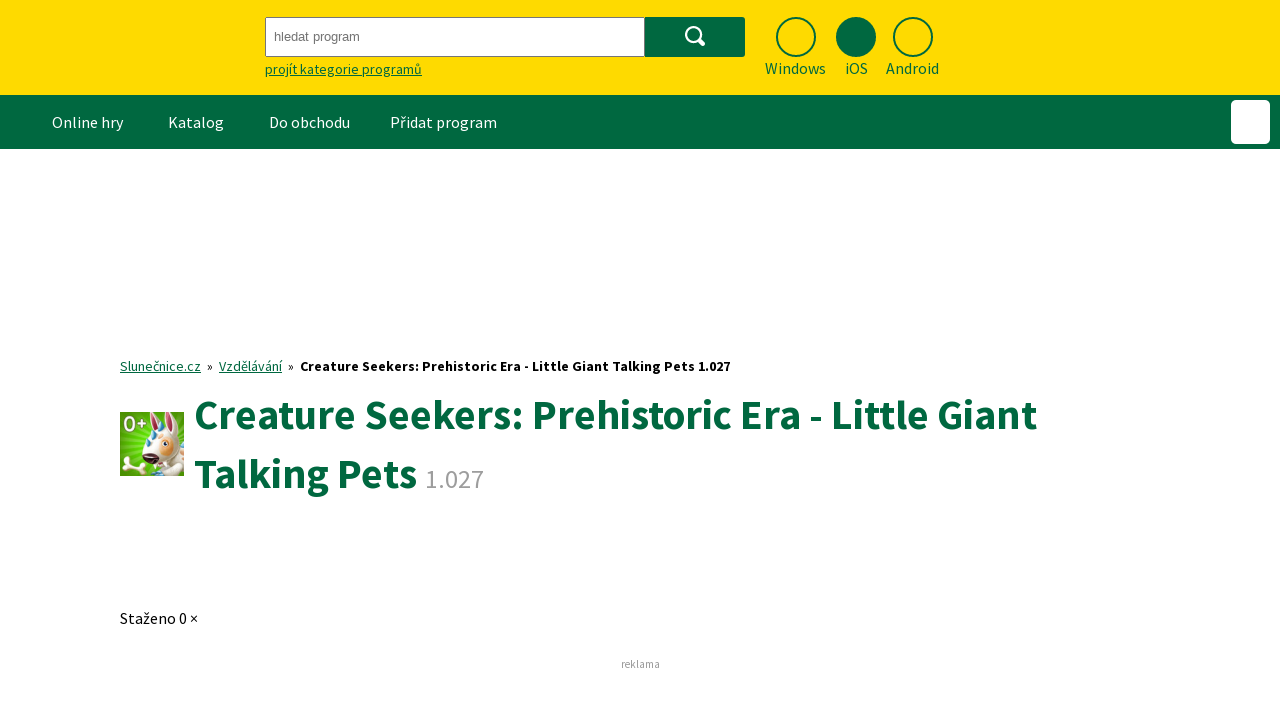

--- FILE ---
content_type: text/javascript; charset=utf-8
request_url: https://widgets.getsitecontrol.com/61452/script.js
body_size: 2221
content:
/*v0.29.6 at 2017-05-18 © 2017 GetSiteControl*/
!function(e,t){var s=e.document,a=t.widgets;if(e._gscq=e._gscq||[],1===e._gscq.loaded)return void(e.gscwidgets&&e.gscwidgets.runtime&&(e.gscwidgets.runtime.destroy(),e.gscwidgets.start(t)));if(e._gscq.loaded=1,!s.all||s.querySelector)for(var d=0;d<a.length;d++)if(a[d]&&!a[d].disabled){e.gscwidgets?e.gscwidgets.start(t):!function(){var a,d,g;d=s.createElement("script"),a=!1,g=s.getElementsByTagName("script")[0],d.type="text/javascript",d.async=!0,d.src=t.settings.RUNTIME_URL,d.onload=d.onreadystatechange=function(){var s=this.readyState;a||s&&"complete"!==s&&"loaded"!==s||(a=!0,e.gscwidgets.start(t))},g&&g.parentNode?g.parentNode.insertBefore(d,g):(g=s.body||s.getElementsByTagName("body")[0]||s.getElementsByTagName("head")[0],g.appendChild(d))}();break}}(window,{"widgets": [{"sort_order": -59, "layout": "rightFlyby", "data": {"mobileLabel": "Check this out!", "description": "<div>&#352;pi&#269;kov&#283; hodnocen&#253; bezplatn&#253; antivirus&#160;</div><div>s ochranou p&#345;ed online podvody a malwarem.&#160;</div>", "title": "Avast Free Antivirus", "url": "https://www.avast.com/cs-cz/lp-free-av?full_trSrc=mmm_slc_dlp_008_391_m&utm_source=slunecnice&utm_medium=referral&utm_campaign=slc_dlp_008_391_m:banner", "buttonText": "St\u00e1hnout zdarma", "newWindow": true, "note": "", "label": "Check this out!"}, "id": 524577, "style": {"minimizeColor": "#5e5e5e", "barLogoColor": "#e0bb9b", "animationDurationOut": "500ms", "barButtonHoverColor": "#197ef7", "separatorColor": "#f0ccac", "image": {"src": "//media.getsitecontrol.com/main/images/61452/6ff88559752fb7bb64748c4eafe584a5_326540915.png", "hdpi": false, "backColor": null, "padding": true, "valign": "middle", "position": "left"}, "animationOrigin": "center center", "buttonHoverTextColor": "#ffffff", "labelTextColor": "#04121a", "accentTextColor": "#ffffff", "animationIn": "fadeInRight", "labelHoverColor": "#ffd8b5", "buttonTextColor": "#ffffff", "animationRepeat": 1, "buttonHoverColor": "#197ef7", "backColor": "#ffddbf", "barButtonHoverTextColor": "#ffffff", "font": "\"Helvetica Neue\", Helvetica, Arial, sans-serif", "animationBackface": "initial", "secondaryAccentTextColor": "#ffffff", "headerTextColor": "#04121a", "labelHoverTextColor": "#04121a", "inputTextColor": "#705135", "validationErrorTextColor": "#ffffff", "animationDurationIn": "600ms", "accentColor": "#0070f6", "labelColor": "#ffddbf", "theme": false, "animation": "fadeInRight", "inputBackColor": "#f1cfb1", "animationDelay": "0ms", "animationOut": "fadeOut", "textColor": "#04121a", "closeHoverColor": "#ffffff", "minimizeHoverColor": "#444444", "inactiveInputTextColor": "#705135", "baseColor": "#ffddbf", "buttonColor": "#0070f6", "barBackColor": "#ffddbf", "secondaryTextColor": "#6a5700", "validationErrorBackColor": "#f16645", "inputPlaceholderColor": "#a48366", "logoColor": "#e0bb9b", "animationDirectionOut": "normal", "barButtonColor": "#0070f6", "animationDirectionIn": "normal", "barTextColor": "#04121a", "inputBorderColor": "#f1cfb1", "barLogoHoverColor": "#d1ab8a", "panelColor": "#f5d2b2", "panelHoverColor": "#f0ccac", "noteTextColor": "#04121a", "inactiveInputBackColor": "#f1cfb1", "logoHoverColor": "#d1ab8a", "secondaryAccentColor": "#b79900", "closeColor": "#ffffff", "inactiveInputBorderColor": "#ffddbf", "barButtonTextColor": "#ffffff", "secondaryColor": "#feda00"}, "tracking": {}, "targeting": {"ab": 100, "os": {"include": false, "value": ["Linux/Unix", "Mac OS", "iOS", "Android"]}, "language": {"include": false, "value": []}, "platform": {"include": false, "value": ["Tablet", "Mobile", "Other"]}, "url": [{"include": false, "value": "/*/stahnout/*"}, {"include": true, "value": "/*"}, {"include": false, "value": "/*/seznam-cz-prohlizec/*"}], "ip": {"include": false, "value": []}, "utm": {"include": false, "value": []}, "source": {"include": false, "value": []}, "params": [], "visitor": {"include": false, "value": {"pageView": 3}}, "geo": {"include": false, "value": []}, "browser": {"include": false, "value": []}}, "name": "Avast", "settings": {"pushBody": true, "scrollWithBody": true, "mobileAlign": "right", "storage": {"action": 30, "close": 1}, "mobileBottom": false}, "template": "image", "type": "promo", "display": {"start": {"scroll": 50}, "frequency": 7200, "stop": {}, "groupId": "7613-56213013", "schedule": {"weekdays": [0, 1, 2, 3, 4, 5, 6]}}}, {"disabled": true, "id": 526565}, {"disabled": true, "id": 525167}, {"disabled": true, "id": 524263}, {"disabled": true, "id": 520897}, {"disabled": true, "id": 133262}, {"disabled": true, "id": 519496}, {"disabled": true, "id": 519644}, {"disabled": true, "id": 517942}, {"disabled": true, "id": 516911}, {"disabled": true, "id": 515890}, {"disabled": true, "id": 506654}, {"disabled": true, "id": 515514}, {"disabled": true, "id": 514817}, {"disabled": true, "id": 510502}, {"disabled": true, "id": 510855}, {"disabled": true, "id": 508492}, {"disabled": true, "id": 507496}, {"disabled": true, "id": 505225}, {"disabled": true, "id": 503884}, {"disabled": true, "id": 499558}, {"disabled": true, "id": 498547}, {"disabled": true, "id": 497559}, {"disabled": true, "id": 498111}, {"disabled": true, "id": 495485}, {"disabled": true, "id": 494344}, {"disabled": true, "id": 493840}, {"disabled": true, "id": 490850}, {"disabled": true, "id": 492077}, {"disabled": true, "id": 489559}, {"disabled": true, "id": 486200}, {"disabled": true, "id": 485875}, {"disabled": true, "id": 485294}, {"disabled": true, "id": 484639}, {"disabled": true, "id": 483452}, {"disabled": true, "id": 483162}, {"disabled": true, "id": 481930}, {"disabled": true, "id": 482953}, {"disabled": true, "id": 481931}, {"disabled": true, "id": 482119}, {"disabled": true, "id": 478897}, {"disabled": true, "id": 478507}, {"disabled": true, "id": 477787}, {"disabled": true, "id": 477439}, {"disabled": true, "id": 477273}, {"disabled": true, "id": 476711}, {"disabled": true, "id": 476245}, {"disabled": true, "id": 474512}, {"disabled": true, "id": 473867}, {"disabled": true, "id": 472771}, {"disabled": true, "id": 470528}, {"disabled": true, "id": 470529}, {"disabled": true, "id": 469290}, {"disabled": true, "id": 468635}, {"disabled": true, "id": 265386}, {"disabled": true, "id": 460685}, {"disabled": true, "id": 460687}, {"disabled": true, "id": 150766}, {"disabled": true, "id": 121651}, {"disabled": true, "id": 121647}, {"disabled": true, "id": 150756}], "runtime": {"status": "offline", "fbRedirectUri": "https://getsitecontrol.com/close", "fbAppId": "1700939563493347", "shareByEmailUrl": "https://app.getsitecontrol.com/api/v1/share-by-email?u={url}&t={title}&d={description}&logo={logo}", "trackUrl": "https://app.getsitecontrol.com/api/v1/stat", "chatUrl": "https://app.getsitecontrol.com/api/v1/chat/init?widget={id}&uid={uid}", "removeLogoNotCool": true, "logoUrl": "https://getsitecontrol.com/{type}-widget/?utm_content={type}&utm_source={site}&utm_medium=referral&utm_term={layout}&utm_campaign=Widgets Logo", "targetingUrl": "https://app.getsitecontrol.com/api/v1/targeting", "enableGoogleAnalytics": true, "doTrack": true, "responsive": {"enabled": true, "breakpoint": 640}, "chatPageUrl": "https://app.getsitecontrol.com/api/v1/embedded-chat?widget={id}&gscuid={uid}", "submitUrl": "https://app.getsitecontrol.com/api/v1/submit", "sessionLength": 20, "removeLogo": true}, "settings": {"RUNTIME_URL": "//st.getsitecontrol.com/main/runtime/runtime.2.10.5.js"}});